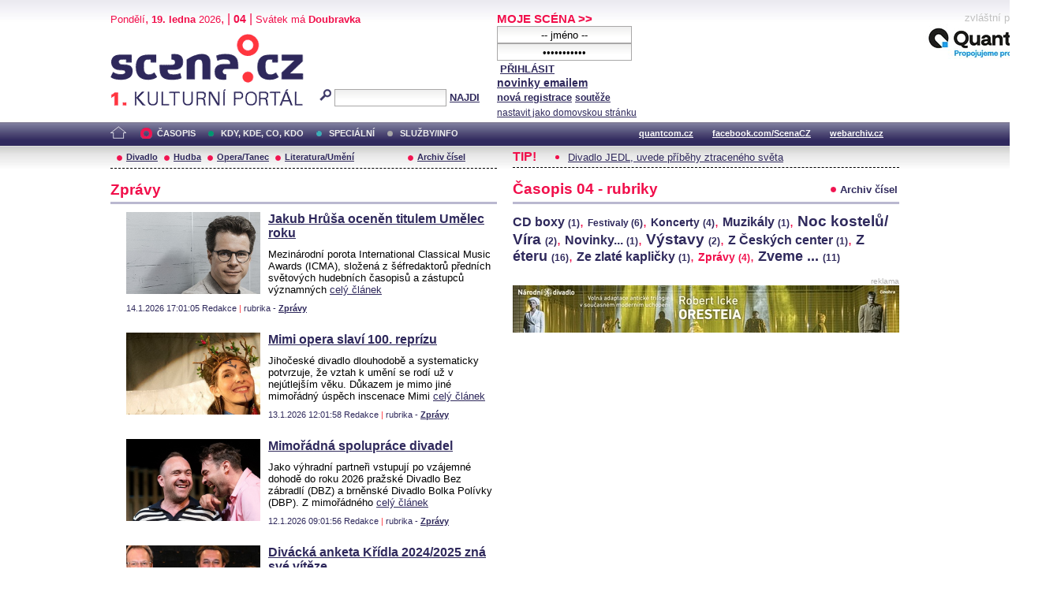

--- FILE ---
content_type: text/html; charset=iso-8859-2
request_url: http://redakce.scena.cz/index.php?d=1&r=1
body_size: 11401
content:
<!DOCTYPE html PUBLIC "-//W3C//DTD XHTML 1.0 Strict//EN" "http://www.w3.org/TR/xhtml1/DTD/xhtml1-strict.dtd">
<html xmlns="http://www.w3.org/1999/xhtml" xml:lang="cs">

	<head>
		<title>Scena.cz - 1. kulturní portál</title>
		<meta http-equiv="content-type" content="text/html; charset=iso-8859-2">
		<meta http-equiv="Content-language" content="cs">
		<link rel="shortcut icon" href="../images/i/favicon.ico" type="image/gif">	
		<link rel="stylesheet" media="screen" type="text/css" href="../theme/style.css"><script async src="//pagead2.googlesyndication.com/pagead/js/adsbygoogle.js"></script>
<script>
(adsbygoogle = window.adsbygoogle || []).push({
google_ad_client: "ca-pub-4856321908965774",
enable_page_level_ads: true
});
</script>

		<script>
  (function(i,s,o,g,r,a,m){i['GoogleAnalyticsObject']=r;i[r]=i[r]||function(){
  (i[r].q=i[r].q||[]).push(arguments)},i[r].l=1*new Date();a=s.createElement(o),
  m=s.getElementsByTagName(o)[0];a.async=1;a.src=g;m.parentNode.insertBefore(a,m)
  })(window,document,'script','//www.google-analytics.com/analytics.js','ga');

  ga('create', 'UA-64651386-1', 'auto');
  ga('send', 'pageview');

</script>
	</head>


<body>
	<div id="main">	
		
		<div id="header">		
			<form action="index.php" method="get" name="main_search" id="main_search">
			<div id="head-ab">
				<span>Pondělí</span>, <span><strong>19. ledna</strong> 2026</span>, | <span class="mesic">04</span> | 
       <span>Svátek má <strong>Doubravka</strong></span><br>				<div id="head-a">
					<h1><a href="index.php">Scéna.cz<span>&nbsp;</span></a></h1>
				</div>
				<div id="head-b">
					<p>
					<input type="hidden" name="filtr" value="0" /><input type="hidden" name="d" value="3" /><input type="hidden" name="s_rok" value=""><input type="hidden" name="s_mesic" value=""><input type="hidden" name="s_cislo" value=""><input type="hidden" name="page" value="search">						
						<img src="../images/lupa.gif" alt="">&nbsp;<input name="search_text" class="search" type="text">&nbsp;<a href="#" class="subscribe" onclick="document.getElementById('main_search').submit()">NAJDI</a>
					</p>
					
				</div>
				<p class="cleaner"></p>
			</div>				
			</form>
			<div id="head-c">

												
				
				 
			</div>
			 <form action="s_login.php" method="post" name="f_login" id="f_login">
			<div id="head-d">			
				<a href="index.php?d=4&page=login" class="h-a">MOJE SCÉNA &gt;&gt;</a><br>
								<input name="sNick" class="sub" type="text" value="-- jméno --" onclick="this.value=''" style="text-align:center"><br />
				<input name="sHeslo" class="sub" type="password" value="-- heslo --" onfocus="this.value=''" style="text-align:center">&nbsp;<a href="#" onclick="document.getElementById('f_login').submit();" class="subscribe">PŘIHLÁSIT</a>
				<input type="submit" style="width:0px;height;0px;visibility: none;" width="0" height="0"/>
												
				<p class="par3">
				<a href="index.php?d=4&page=infom" class="h-a2"><strong>novinky emailem</strong></a> <br />
								<a href="index.php?d=3&page=registrace" class="h-a3"><strong>nová registrace</strong></a>
								<a href="index.php?d=3&page=soutez" class="h-a4"><strong>soutěže</strong></a> <!-- <a href="#" class="h-a4">další služby</a>  --><br>
								<a href="#" class="h-a4" onclick="this.style.behavior = 'url(#default#homepage)'; this.setHomePage('http://www.scena.cz');">nastavit jako domovskou stránku</a><br>
				</p>
			</div>
			</form>
			<p class="cleaner"></p>
		</div>	
	 
		<div class="volny" style="position:relative;top:-140px;left:200px;height:0px;float:right;">
			zvláštní poděkování<br>
			<a href="http://www.quantcom.cz" target="_new">
				<img src="../images/volny_logo_male.jpg" border="0" alt="Quantcom.cz"/>
			</a>
		</div>
	 		
				<div id="menu">				
			<a href="index.php?d=0&o=0&page=" class="home"><img src="../images/home.gif" alt="" class="homei"></a>
			<div id="menu-l">
				<ul id="navlist-main">
					<li><a href="index.php?d=1" class="as">ČASOPIS</a></li><li class="b"><a href="" class="b">KDY, KDE, CO, KDO</a></li><li><a href="index.php?d=3&page=nethovory" class="c">SPECIÁLNÍ</a></li><li><a href="index.php?d=4&page=ospolecnosti" class="d">SLUŽBY/INFO</a></li>				</ul>
			</div>
			<div id="menu-r">
				<ul id="navlist">
										
					<li><a href="http://www.quantcom.cz">quantcom.cz</a></li>
					<li><a href="https://www.facebook.com/ScenaCZ">facebook.com/ScenaCZ</a></li>
					<li><a href="http://www.webarchiv.cz">webarchiv.cz</a></li>
				</ul>
			</div>			
		</div>		
			

		<div id="body">			
				<div class="left">					
					
					<div id="submenu">
						<ul class="navlist2">
							<li><a href="index.php?o=1&d=1" class="a">Divadlo</a></li><li><a href="index.php?o=2&d=1" class="a">Hudba</a></li><li><a href="index.php?o=3&d=1" class="a">Opera/Tanec</a></li><li><a href="index.php?o=4&d=1" class="a">Literatura/Umění</a></li><li><a href="index.php?d=1&page=archiv" class="last">Archiv čísel</a></li>							
			
						</ul>
					</div>
					
					<p class="cleaner"></p><div class="boxi"><p class="nd1">Zprávy</p><p class="cleaner"></p></div><div class="soutez3"><div class="subclanek"><img src="http://www.scena.cz/fota/db/cas3r193897.jpg" width="170" height="104" alt="Jakub Hrůša" class="subobr"><h3><a href="index.php?d=1&o=3&c=48444&r=1">Jakub Hrůša oceněn titulem Umělec roku </a></h3><p class="clanek2">Mezinárodní porota International Classical Music Awards (ICMA), složená z šéfredaktorů předních světových hudebních časopisů a zástupců významných <a href="index.php?d=1&o=3&c=48444&r=1" class="clanek1-a">celý článek</a></p><div class="infoclanek"><span>14.1.2026 17:01:05 Redakce </span><span class="red"> | </span><span>rubrika - <a href="index.php?d=1&r=1">Zprávy</a></span></div></div><div class="subclanek"><img src="http://www.scena.cz/fota/db/cas3r193890.jpg" width="170" height="104" alt="Mimi opera" class="subobr"><h3><a href="index.php?d=1&o=3&c=48441&r=1">Mimi opera slaví 100. reprízu</a></h3><p class="clanek2">Jihočeské divadlo dlouhodobě a systematicky potvrzuje, že vztah k umění se rodí už v nejútlejším věku. Důkazem je mimo jiné mimořádný úspěch inscenace Mimi <a href="index.php?d=1&o=3&c=48441&r=1" class="clanek1-a">celý článek</a></p><div class="infoclanek"><span>13.1.2026 12:01:58 Redakce </span><span class="red"> | </span><span>rubrika - <a href="index.php?d=1&r=1">Zprávy</a></span></div></div><div class="subclanek"><img src="http://www.scena.cz/fota/db/cas1r193859.jpg" width="170" height="104" alt="Adam Vacula a Jiří Hána (Účet &#8211; DBZ) " class="subobr"><h3><a href="index.php?d=1&o=1&c=48427&r=1">Mimořádná spolupráce divadel</a></h3><p class="clanek2">Jako výhradní partneři vstupují po vzájemné dohodě do roku 2026 pražské Divadlo Bez zábradlí (DBZ) a brněnské Divadlo Bolka Polívky (DBP). Z mimořádného <a href="index.php?d=1&o=1&c=48427&r=1" class="clanek1-a">celý článek</a></p><div class="infoclanek"><span>12.1.2026 09:01:56 Redakce </span><span class="red"> | </span><span>rubrika - <a href="index.php?d=1&r=1">Zprávy</a></span></div></div><div class="subclanek"><img src="http://www.scena.cz/fota/db/cas1r193899.jpg" width="170" height="104" alt="Držitelé sošky Křídel 2024/2025" class="subobr"><h3><a href="index.php?d=1&o=1&c=48445&r=1">Divácká anketa Křídla 2024/2025 zná své vítěze</a></h3><p class="clanek2">Tradice divácké ankety o nejpopulárnějšího herce, herečku, inscenaci a tvůrčí počin vznikla v Městském divadle Brno v roce 1997 a v neděli 11. ledna 2026 se na <a href="index.php?d=1&o=1&c=48445&r=1" class="clanek1-a">celý článek</a></p><div class="infoclanek"><span>12.1.2026 15:01:51 Redakce </span><span class="red"> | </span><span>rubrika - <a href="index.php?d=1&r=1">Zprávy</a></span></div></div></div>							
				</div>		
				<div class="right">					
					<div class="tipy2"><p class="tips2">TIP!</p><ul id="navlist3"><li><a href="index.php?d=1&o=1&c=48449&r=2">Divadlo JEDL, uvede příběhy ztraceného světa</a></li></ul></div>			<p class="cleaner"></p><div class="boxi"><p class="nd1">Časopis 04 - rubriky</p><p class="nd2"><a href="index.php?d=1&page=archiv" class="list">Archiv čísel</a></p><p class="cleaner"></p></div><div class="cloud"><a href="index.php?o=&d=1&r=15" class="a1 ">CD boxy <span style="font-size:9pt;">(1)</span></a>, <a href="index.php?o=&d=1&r=8" class="a6 ">Festivaly <span style="font-size:9pt;">(6)</span></a>, <a href="index.php?o=&d=1&r=24" class="a4 ">Koncerty <span style="font-size:9pt;">(4)</span></a>, <a href="index.php?o=&d=1&r=19" class="a1 ">Muzikály <span style="font-size:9pt;">(1)</span></a>, <a href="index.php?o=&d=1&r=28" class="a2 ">Noc kostelů/ Víra <span style="font-size:9pt;">(2)</span></a>, <a href="index.php?o=&d=1&r=20" class="a1 ">Novinky... <span style="font-size:9pt;">(1)</span></a>, <a href="index.php?o=&d=1&r=22" class="a2 ">Výstavy <span style="font-size:9pt;">(2)</span></a>, <a href="index.php?o=&d=1&r=23" class="a1 ">Z Českých center <span style="font-size:9pt;">(1)</span></a>, <a href="index.php?o=&d=1&r=11" class="a16 ">Z éteru <span style="font-size:9pt;">(16)</span></a>, <a href="index.php?o=&d=1&r=6" class="a1 ">Ze zlaté kapličky <span style="font-size:9pt;">(1)</span></a>, <a href="index.php?o=&d=1&r=1" class="a4 selected">Zprávy <span style="font-size:9pt;">(4)</span></a>, <a href="index.php?o=&d=1&r=2" class="a11 ">Zveme ... <span style="font-size:9pt;">(11)</span></a></div><div class="reklama"><p class="adver">reklama</p><span style="color:white"><!--0 sekce: 1 pozice: 4 tabulka: media cislo: 0 bez_cisl:1--></span><a href="https://www.narodni-divadlo.cz/cs/predstaveni/oresteia-GibSRkYYT4OVpDf6cevb2A"><img src="http://www.scena.cz/fota/reklama/med_1_3941.jpg" alt="Oresteia (Národní divadlo)" border="0"></a></div>					<p class="cleaner"></p>
				</div>		
				

				
				
				<p class="cleaner"></p>
				<div class="delic2">&nbsp;</div>
				<div class="footer">
					<div class="loga"><a href="index.php"><img src="../images/i/logo2.gif" alt=""></a><a href="#"><img src="../images/i/logo3.gif" alt="" style="margin-left: 35px;"></a></div>					
					<div class="copy">
						<p>&copy; Copyright 1998 - 2026 Scena.cz, z.ú.
Jakékoliv užití obsahu včetně převzetí článků je bez souhlasu Scena.cz, z.ú. zakázáno</p>
					</div>
					<p class="cleaner"></p>
					<ul class="navlist6">
						<!-- 
						<li>O redakci</li>
						<li>Reklama</li>
						-->
						<li><a href="index.php?d=4&page=infom">Zprávy do emailu</a></li>
						
						<!--
						<li><a href="#">Zpravy na mobil</a></li>	
						<li><a href="#"><strong>RSS</strong></a></li>
						 -->		
					</ul>
					<ul class="navlist7">
						<!-- <li><a href="http://www.levnelistky.cz">levnelistky.cz</a></li>-->
						<li><a href="http://www.quantcom.cz">quantcom.cz</a></li>
						<li><a href="http://www.facebook.com/ScenaCZ">facebook.com/ScenaCZ</a></li>
						<li><a href="http://www.webarchiv.cz">webarchiv.cz</a></li>
						<!-- <li><a href="http://www.divadlo.sk">divadlo.sk</a></li>-->
						<!-- <li><a href="http://www.chciceskoukulturu.cz">chciceskoukulturu.cz</a></li>-->			
					</ul>
					<p class="cleaner"></p>
					<div class="volny">
						zvláštní poděkování<br>
						<a href="http://www.quantcom.cz" alt="Quantcom">
						<img src="../images/volny_logo_male.jpg" alt="Quantcom" />
						</a>
					</div>
				</div>
		</div>
	</div>
	
</body></html>


--- FILE ---
content_type: text/html; charset=utf-8
request_url: https://www.google.com/recaptcha/api2/aframe
body_size: 267
content:
<!DOCTYPE HTML><html><head><meta http-equiv="content-type" content="text/html; charset=UTF-8"></head><body><script nonce="LZsedbpVB1YCE9SSBVUgQw">/** Anti-fraud and anti-abuse applications only. See google.com/recaptcha */ try{var clients={'sodar':'https://pagead2.googlesyndication.com/pagead/sodar?'};window.addEventListener("message",function(a){try{if(a.source===window.parent){var b=JSON.parse(a.data);var c=clients[b['id']];if(c){var d=document.createElement('img');d.src=c+b['params']+'&rc='+(localStorage.getItem("rc::a")?sessionStorage.getItem("rc::b"):"");window.document.body.appendChild(d);sessionStorage.setItem("rc::e",parseInt(sessionStorage.getItem("rc::e")||0)+1);localStorage.setItem("rc::h",'1768801084232');}}}catch(b){}});window.parent.postMessage("_grecaptcha_ready", "*");}catch(b){}</script></body></html>